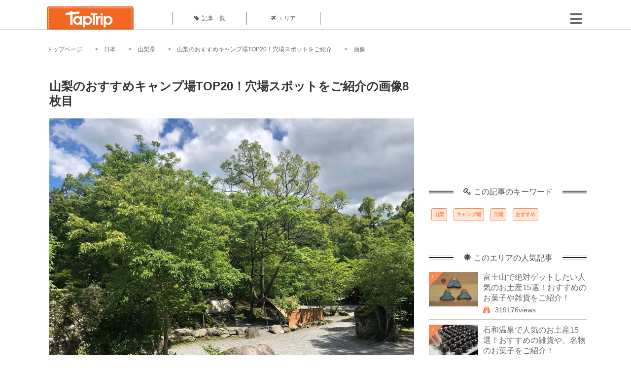

--- FILE ---
content_type: text/html; charset=UTF-8
request_url: https://taptrip.jp/img/682801/
body_size: 14008
content:
<!DOCTYPE html>
<html lang="ja">
<head>
<script async src="https://www.googletagmanager.com/gtag/js?id=G-JX40NZ1HJD"></script>
<script>
    window.dataLayer = window.dataLayer || [];
    function gtag(){dataLayer.push(arguments);}
    gtag('js', new Date());
  
    gtag('config', 'G-JX40NZ1HJD');
  </script>
<meta http-equiv="Content-Type" content="text/html; charset=UTF-8">
<meta charset="utf-8">
<meta name="viewport" content="width=device-width, initial-scale=1">
<title>
画像8枚目： 山梨のおすすめキャンプ場TOP20！穴場スポットをご紹介｜ TapTrip
</title>
<link rel="alternate" type="application/rss+xml" title="RSS" href="https://taptrip.jp/feeds/">
<link rel="prev" href="https://taptrip.jp/img/682804/"/>
<link rel="next" href="https://taptrip.jp/img/682798/"/>
<meta property="og:title" content="画像8枚目： 山梨のおすすめキャンプ場TOP20！穴場スポットをご紹介｜ TapTrip">
<meta property="og:type" content="article">
<meta property="og:url" content="https://taptrip.jp/img/682801/">
<meta property="og:image" content="https://taptrip.jp/system/App/Blog/thumbnails/000/015/057/ogthumb/2bdcba48f2dca39e1edc129c63f9b5a9.jpg">
<meta property="og:site_name" content="TapTrip">
<meta property="og:description" content="山梨県は富士五湖などの有名な湖があり、豊かな自然を活かしたたくさんのキャンプ場が点在しています。初心者や経験者がこれから山梨県でキャンプを楽しむために、おすすめの穴場キャンプ場をランキングにして20ヶ所ご紹介していきます。">
<meta property="fb:app_id" content="1622804358042380">
<meta property="og:locale" content="ja_JP">
<link rel="shortcut icon" href="//d3ogb7c2z54v1k.cloudfront.net/favicon.ico"/>
<link rel="stylesheet" href="https://maxcdn.bootstrapcdn.com/bootstrap/3.3.7/css/bootstrap.min.css">
<link rel="stylesheet" href="//d3ogb7c2z54v1k.cloudfront.net/css/bootstrap.min.css" type="text/css"/>
<link rel="stylesheet" href="//d3ogb7c2z54v1k.cloudfront.net/tcss/flexslider.css?2022-11-14" type="text/css"/>
<link href="/tcss/style.css?2022-11-1402" rel="stylesheet" type="text/css">
<link href="/tcss/article.css?2022-11-1402" rel="stylesheet" type="text/css"/>
<link rel="stylesheet" href="//d3ogb7c2z54v1k.cloudfront.net/tcss/flexslider.css?2022-11-14" type="text/css"/>
<link href="//d3ogb7c2z54v1k.cloudfront.net/tcss/common.css?2022-11-1402" rel="stylesheet" type="text/css"/>
</head>
<body id="app-layout"><noscript><meta HTTP-EQUIV="refresh" content="0;url='https://taptrip.jp/img/682801/?PageSpeed=noscript'" /><style><!--table,div,span,font,p{display:none} --></style><div style="display:block">Please click <a href="https://taptrip.jp/img/682801/?PageSpeed=noscript">here</a> if you are not redirected within a few seconds.</div></noscript>
<div id="fb-root"></div>
<div id="fb-root"></div>
<script>(function(d, s, id) {
  var js, fjs = d.getElementsByTagName(s)[0];
  if (d.getElementById(id)) return;
  js = d.createElement(s); js.id = id;
  js.src = "//connect.facebook.net/ja_JP/sdk.js#xfbml=1&version=v2.5&appId=664246130375722";
  fjs.parentNode.insertBefore(js, fjs);
}(document, 'script', 'facebook-jssdk'));</script>
<div id="wrapper">
<div id="headerWrapper">
<header>
<div id="headerInner">
<a class="logo" href="/"><img src="//d3ogb7c2z54v1k.cloudfront.net/img/header_logo.png" alt="TapTrip" width="179" height="50"></a>
<div id="nav">
<ul>
<li class="headerMenu01"><a href="https://taptrip.jp/articles/"><i class="fa fa-tag"></i>記事一覧</a></li>
<li class="headerMenu04"><a href="https://taptrip.jp/areas/"><i class="fa fa-plane"></i>エリア</a></li>
</ul>
</div>
<div class="modalMenu"><span><img src="//d3ogb7c2z54v1k.cloudfront.net/img/btn_head_menu.png"></span>
<div id="dropdownMenu" style="display: none;">
<ul class="subMenu">
<li><a href="https://taptrip.jp/user/login/"><i class="fa fa-sign-in" aria-hidden="true"></i>ログイン</a></li>
<li><a href="https://taptrip.jp/user/register/"><i class="fa fa-file-text" aria-hidden="true"></i>会員登録</a></li>
</ul>
</div>
</div>
</div>
</header>
</div>
<div id="contentsWrapper">
<nav id="pankuzu">
<nav id="pankuzu">
<ul class="inline">
<li><a href="https://taptrip.jp/">トップページ</a></li>
<li><a href="https://taptrip.jp/area/日本/">日本</a></li>
<li><a href="https://taptrip.jp/area/日本/山梨県/">山梨県</a></li>
<li><a href="https://taptrip.jp/15057/">山梨のおすすめキャンプ場TOP20！穴場スポットをご紹介</a></li>
<li>画像</li>
</ul>
</nav></nav>
<div id="contentsHead">
</div>
<div id="contentsMain">
<div id="contentsMain">
<section class="w740">
<h1 class="entryTitle">山梨のおすすめキャンプ場TOP20！穴場スポットをご紹介の画像8枚目</h1>
<div class="photoBox mt00">
<img src="https://taptrip.jp/system/App/BlogBody/photos/000/682/801/original/bdc2bf21afc0979251a2aed8ff51b14c.jpg" style="max-width:100%;" alt="山梨のおすすめキャンプ場TOP20！穴場スポットをご紹介">
<p class="source">出典：
<a href="https://www.facebook.com/164652683887563/photos/bc.Abq5DiGyNUOIG8qBdR-jsZgPHqPWselhniqQi40kk8KScgDxmcVX2cLM62nKzCJP8EEECbFK1jDrPGTU2LN62yxuntPzoR8Ei3-hyrYlhlUOB-i3vK8nuPckqCk-ayuvOe1YQB-WfT19z5-pjZ_-CU7zEl0vFl4neCQ_dXpzyBXyEA/905352403150917/?type=1&amp;opaqueCursor=[base64]&amp;theater" target="_blank" rel="nofollow">
www.facebook.com</a></p>
</div>
<p class="mt30 subTit">この画像が掲載されている記事はこちら</p>
<div class="galleryDetailsBox">
<div class="galleryDetailsBoxImg"><a href="https://taptrip.jp/15057/">
<div style="background-repeat:no-repeat;background-size:cover;background-image:url('https://taptrip.jp/system/App/Blog/thumbnails/000/015/057/thumb/2bdcba48f2dca39e1edc129c63f9b5a9.jpg');width:160px;height:90px;" alt="">
</div>
</a></div>
<div class="galleryDetailsBoxText">
<a href="https://taptrip.jp/15057/">
<h2>山梨のおすすめキャンプ場TOP20！穴場スポットをご紹介</h2>
<p>山梨県は富士五湖などの有名な湖があり、豊かな自然を活かしたたくさんのキャンプ場が点在しています。初心者や経験者がこれから山梨県でキャンプを楽しむために、おすすめの穴場キャンプ場をランキングにして20ヶ所ご紹介していきます。</p>
</a>
</div>
</div>
<p class="mt30 subTit">この記事に使われている画像</p>
<ul class="galleryThumbList">
<li><a href="https://taptrip.jp/img/682735/"><img width="100" height="100" src="https://taptrip.jp/system/App/BlogBody/photos/000/682/735/thumb/e9915884523a82e41da0cec2bbc6586d.jpg"/></a></li>
<li><a href="https://taptrip.jp/img/682758/"><img width="100" height="100" src="https://taptrip.jp/system/App/BlogBody/photos/000/682/758/thumb/37ff9e6a06c0da2871f7079589e82366.jpg"/></a></li>
<li><a href="https://taptrip.jp/img/682816/"><img width="100" height="100" src="https://taptrip.jp/system/App/BlogBody/photos/000/682/816/thumb/d6fed7226129b76dbf437862868d3442.jpg"/></a></li>
<li><a href="https://taptrip.jp/img/682813/"><img width="100" height="100" src="https://taptrip.jp/system/App/BlogBody/photos/000/682/813/thumb/7325fdd0a4fb63fbd136af91ccce4be0.jpg"/></a></li>
<li><a href="https://taptrip.jp/img/682810/"><img width="100" height="100" src="https://taptrip.jp/system/App/BlogBody/photos/000/682/810/thumb/7f4f9becb898664758caa61f131d8be0.jpg"/></a></li>
<li><a href="https://taptrip.jp/img/682807/"><img width="100" height="100" src="https://taptrip.jp/system/App/BlogBody/photos/000/682/807/thumb/c1fb2b312ed9563fca106d34272c8d8a.jpg"/></a></li>
<li><a href="https://taptrip.jp/img/682804/"><img width="100" height="100" src="https://taptrip.jp/system/App/BlogBody/photos/000/682/804/thumb/ac4cabbe4f7009c745552a24d8a32b71.jpg"/></a></li>
<li><a href="https://taptrip.jp/img/682801/"><img width="100" height="100" src="https://taptrip.jp/system/App/BlogBody/photos/000/682/801/thumb/bdc2bf21afc0979251a2aed8ff51b14c.jpg"/></a></li>
<li><a href="https://taptrip.jp/img/682798/"><img width="100" height="100" src="https://taptrip.jp/system/App/BlogBody/photos/000/682/798/thumb/2bdcba48f2dca39e1edc129c63f9b5a9.jpg"/></a></li>
<li><a href="https://taptrip.jp/img/682795/"><img width="100" height="100" src="https://taptrip.jp/system/App/BlogBody/photos/000/682/795/thumb/16d9074f91237d49f96748ea1e0b1a39.jpg"/></a></li>
<li><a href="https://taptrip.jp/img/682792/"><img width="100" height="100" src="https://taptrip.jp/system/App/BlogBody/photos/000/682/792/thumb/7bd2e96e48e98001779bf363e2ecdcf4.jpg"/></a></li>
<li><a href="https://taptrip.jp/img/682789/"><img width="100" height="100" src="https://taptrip.jp/system/App/BlogBody/photos/000/682/789/thumb/7901f02480089eba36bf42320a2a6718.jpg"/></a></li>
<li><a href="https://taptrip.jp/img/682786/"><img width="100" height="100" src="https://taptrip.jp/system/App/BlogBody/photos/000/682/786/thumb/2b19903d2f0dbf3485b1e55fdd68e006.jpg"/></a></li>
<li><a href="https://taptrip.jp/img/682783/"><img width="100" height="100" src="https://taptrip.jp/system/App/BlogBody/photos/000/682/783/thumb/7903182a0601df5d6889a1dee4a59603.jpg"/></a></li>
<li><a href="https://taptrip.jp/img/682779/"><img width="100" height="100" src="https://taptrip.jp/system/App/BlogBody/photos/000/682/779/thumb/3f1122fe6c4d095134e0d0ab668bbfd0.jpg"/></a></li>
<li><a href="https://taptrip.jp/img/682776/"><img width="100" height="100" src="https://taptrip.jp/system/App/BlogBody/photos/000/682/776/thumb/3f4a602ae54e9f9b6bde7f2a6094b103.jpg"/></a></li>
<li><a href="https://taptrip.jp/img/682773/"><img width="100" height="100" src="https://taptrip.jp/system/App/BlogBody/photos/000/682/773/thumb/320e92022a8508aff0019619f2e97d91.jpg"/></a></li>
<li><a href="https://taptrip.jp/img/682770/"><img width="100" height="100" src="https://taptrip.jp/system/App/BlogBody/photos/000/682/770/thumb/088996af11eadfcfc3be59f2897931ee.jpg"/></a></li>
<li><a href="https://taptrip.jp/img/682767/"><img width="100" height="100" src="https://taptrip.jp/system/App/BlogBody/photos/000/682/767/thumb/4b86c755954642f1ec75f90bcc92dee6.jpg"/></a></li>
<li><a href="https://taptrip.jp/img/682764/"><img width="100" height="100" src="https://taptrip.jp/system/App/BlogBody/photos/000/682/764/thumb/949f85e22a7b1fc0f9648016358017a6.jpg"/></a></li>
<li><a href="https://taptrip.jp/img/682761/"><img width="100" height="100" src="https://taptrip.jp/system/App/BlogBody/photos/000/682/761/thumb/a8929656f409e70d7fa72aa8d4959942.jpg"/></a></li>
<li><a href="https://taptrip.jp/img/682736/"><img width="100" height="100" src="https://taptrip.jp/system/App/BlogBody/photos/000/682/736/thumb/52435625cf1db2f26cb3eb5f80c4aec6.jpg"/></a></li>
</ul>
</section>
<section>
<div class="articleData">
<h2><span><i class="glyphicon glyphicon-asterisk" aria-hidden="true"></i>このエリアの人気記事</span></h2>
<ul>
<li>
<a href="https://taptrip.jp/8930/">
<div><span class="img_cover" style="background-image: url('https://taptrip.jp/system/App/Blog/thumbnails/000/008/930/thumb/6cfe1d44c3ee535a93b2d6a7c96b6834.jpeg')"></span><div class="articleDataTextBox"><h3>富士山で絶対ゲットしたい人気のお土産15選！おすすめのお菓子や雑貨をご紹介！</h3><p>日本人が古くから愛し、日本の象徴でもある山・富士山。近年世界遺産にも加えられた富士山は今も昔もその人気の衰えることを知りません。さて、そんな富士山ですが世界遺産登録以降、さまざまなお土産やグッズが次々と出ているのをご存知でしょうか？今回はそんな富士山のお土産を15選で紹介致します。</p></div></div></a>
</li>
<li>
<a href="https://taptrip.jp/14346/">
<div><span class="img_cover" style="background-image: url('https://taptrip.jp/system/App/Blog/thumbnails/000/014/346/thumb/83bfffaf904133bb55671de10968410d.jpg')"></span><div class="articleDataTextBox"><h3>石和温泉で人気のお土産15選！おすすめの雑貨や、名物のお菓子をご紹介！</h3><p>山梨県のほぼ中心に位置する石和温泉に行くなら、必ず買いたいお土産を15個ご紹介しましょう。本当は教えたくない穴場のお土産から、誰もが知る山梨を代表するお土産まで集めてみました。石和温泉に行くまえに、この記事を読んでお土産選びの参考にしましょう。</p></div></div></a>
</li>
<li>
<a href="https://taptrip.jp/13977/">
<div><span class="img_cover" style="background-image: url('https://taptrip.jp/system/App/Blog/thumbnails/000/013/977/thumb/ccfabcdc7c721bc0b71fed1f173b56f5.jpg')"></span><div class="articleDataTextBox"><h3>河口湖の人気のお土産15選お土産！味抜群、見た目も可愛い富士山の形のお菓子も！</h3><p>富士五湖の一つ、河口湖。アクセスもよく人気の観光地です。でもどんなお土産を買っていいか迷っていませんか？そこでここでは河口湖の人気のお土産を紹介しましょう！</p></div></div></a>
</li>
<li>
<a href="https://taptrip.jp/14615/">
<div><span class="img_cover" style="background-image: url('https://taptrip.jp/system/App/Blog/thumbnails/000/014/615/thumb/4774daede54cc1d06cb033c9b17184f0.jpg')"></span><div class="articleDataTextBox"><h3>シャトレーゼでおすすめの商品30選！コスパ抜群のケーキ・100種類以上のアイスなどから厳選お届け！</h3><p>シャトレーゼは日本各地や海外に多数の店舗をもつ人気食品メーカー。数あるシャトレーゼの商品の中からコスパ最強かつ400円以下のおすすめアイス・ケーキ・洋菓子・和菓子・パン・ピザを厳選して30品ご紹介します。シャトレーゼの話題の人気スイーツが大集合！おいしい、安い、量もぴったり三拍子そろった商品はどれ？</p></div></div></a>
</li>
<li>
<a href="https://taptrip.jp/6734/">
<div><span class="img_cover" style="background-image: url('https://taptrip.jp/system/App/Blog/thumbnails/000/006/734/thumb/aa97b111b6062fade7959fe10d957107.jpeg')"></span><div class="articleDataTextBox"><h3>富士登山の玄関口「富士スバルライン五合目」が楽しすぎる！にぎやかな観光スポット＆グルメまとめ</h3><p>標高3,776m、日本一の山「富士山」。山頂まで登るのは無理だけど、高所気分を味わいたい！という方には、車で行ける5合目の観光がおすすめ。山梨県側にある富士登山「吉田ルート」の出発点、富士スバルライン5合目の楽しみ方をご紹介します。
</p></div></div></a>
</li>
<li>
<a href="https://taptrip.jp/15057/">
<div><span class="img_cover" style="background-image: url('https://taptrip.jp/system/App/Blog/thumbnails/000/015/057/thumb/2bdcba48f2dca39e1edc129c63f9b5a9.jpg')"></span><div class="articleDataTextBox"><h3>山梨のおすすめキャンプ場TOP20！穴場スポットをご紹介</h3><p>山梨県は富士五湖などの有名な湖があり、豊かな自然を活かしたたくさんのキャンプ場が点在しています。初心者や経験者がこれから山梨県でキャンプを楽しむために、おすすめの穴場キャンプ場をランキングにして20ヶ所ご紹介していきます。</p></div></div></a>
</li>
<li>
<a href="https://taptrip.jp/15058/">
<div><span class="img_cover" style="background-image: url('https://taptrip.jp/system/App/Blog/thumbnails/000/015/058/thumb/d5ce93f97ccbfd688e454a9336d493cf.jpg')"></span><div class="articleDataTextBox"><h3>甲府のおすすめランチのお店TOP22！おしゃれな人気店をご紹介</h3><p>山梨県甲府市周辺の、おしゃれなランチが楽しめるお店をランキング順に22店舗ご紹介。スペシャリテコーヒーが自慢のカフェや、地元の食材を使ったランチが味わえるお店など、居心地がよくて長居したくなるようなおすすめのお店ばかりです。</p></div></div></a>
</li>
<li>
<a href="https://taptrip.jp/4800/">
<div><span class="img_cover" style="background-image: url('https://taptrip.jp/system/App/Blog/thumbnails/000/004/800/thumb/59b80f925da6ce810b0d88b61d3ce2f4.jpg')"></span><div class="articleDataTextBox"><h3>富士急ハイランド個人的ランキングベスト5発表！おすすめ絶叫アトラクション</h3><p>大絶叫間違いなしのアトラクションが多数ある富士急ハイランド。今日は「自分的ランキング」で富士急ハイランドの楽しさをご紹介したいと思います。富士山のふもとで日頃のストレスを吹き飛ばせること間違いなし！都心からも気軽に行ける絶叫マシンの宝庫、次の週末にいかがですか？</p></div></div></a>
</li>
<li>
<a href="https://taptrip.jp/3779/">
<div><span class="img_cover" style="background-image: url('https://taptrip.jp/system/App/Blog/thumbnails/000/003/779/thumb/30e418c46b9f9eef02ce941c6508e295.jpg')"></span><div class="articleDataTextBox"><h3>山梨県・富士五湖周辺にあるおすすめ有名ベーカリー 3選！富士のふもとで絶品パン♪</h3><p>山梨県の富士五湖周辺には有名なパン屋さんがいくつもあります。今回はその中から特におすすめしたい3軒をご紹介！富士山や湖を眺めながら美味しいパンを食べてみませんか？</p></div></div></a>
</li>
</ul>
<div class="clear"></div>
<div class="moreBox01"><a href="#">もっと見る</a></div>
</div>
</section>
</div>
</div>
<div id="contentsRight">
<div class="ablock">
<script async src="https://pagead2.googlesyndication.com/pagead/js/adsbygoogle.js?client=ca-pub-2662034404638094" crossorigin="anonymous"></script>
<ins class="adsbygoogle" style="display:block" data-ad-client="ca-pub-2662034404638094" data-ad-slot="8729214325" data-ad-format="auto" data-full-width-responsive="true"></ins>
<script>
     (adsbygoogle = window.adsbygoogle || []).push({});
</script>
</div>
<div class="relatedKeyword mb40">
<div class="relatedKeywordTitle">
<span><i class="fa fa-key" aria-hidden="true"></i>この記事のキーワード</span>
</div>
<ul class="tag">
<li><a href="https://taptrip.jp/keyword/山梨/">山梨</a></li>
<li><a href="https://taptrip.jp/keyword/キャンプ場/">キャンプ場</a></li>
<li><a href="https://taptrip.jp/keyword/穴場/">穴場</a></li>
<li><a href="https://taptrip.jp/keyword/おすすめ/">おすすめ</a></li>
</ul>
</div>
<div class="rankingDataWrapper mb40">
<div class="rankingDataTitle">
<span><i class="glyphicon glyphicon-asterisk" aria-hidden="true"></i>このエリアの人気記事</span>
</div>
<article class="ranking ">
<div class="rankingData linkedTile">
<div class="rankingImgBox point-triangle point-triangle-lt"><img src="//d3ogb7c2z54v1k.cloudfront.net/system/App/Blog/thumbnails/000/008/930/mini/6cfe1d44c3ee535a93b2d6a7c96b6834.jpeg" width="100" height="70" style="object-fit: cover;" alt=""><span>1</span></div>
<div class="rankingTextBox">
<p><a href="https://taptrip.jp/8930/">富士山で絶対ゲットしたい人気のお土産15選！おすすめのお菓子や雑貨をご紹介！</a></p>
<span class="views"><i class="fa fa-binoculars" aria-hidden="true"></i>319176views</span>
</div>
</div>
</article>
<article class="ranking ">
<div class="rankingData linkedTile">
<div class="rankingImgBox point-triangle point-triangle-lt"><img src="//d3ogb7c2z54v1k.cloudfront.net/system/App/Blog/thumbnails/000/014/346/mini/83bfffaf904133bb55671de10968410d.jpg" width="100" height="70" style="object-fit: cover;" alt=""><span>2</span></div>
<div class="rankingTextBox">
<p><a href="https://taptrip.jp/14346/">石和温泉で人気のお土産15選！おすすめの雑貨や、名物のお菓子をご紹介！</a></p>
<span class="views"><i class="fa fa-binoculars" aria-hidden="true"></i>136306views</span>
</div>
</div>
</article>
<article class="ranking ">
<div class="rankingData linkedTile">
<div class="rankingImgBox point-triangle point-triangle-lt"><img src="//d3ogb7c2z54v1k.cloudfront.net/system/App/Blog/thumbnails/000/013/977/mini/ccfabcdc7c721bc0b71fed1f173b56f5.jpg" width="100" height="70" style="object-fit: cover;" alt=""><span>3</span></div>
<div class="rankingTextBox">
<p><a href="https://taptrip.jp/13977/">河口湖の人気のお土産15選お土産！味抜群、見た目も可愛い富士山の形のお菓子も！</a></p>
<span class="views"><i class="fa fa-binoculars" aria-hidden="true"></i>104227views</span>
</div>
</div>
</article>
<article class="ranking ">
<div class="rankingData linkedTile">
<div class="rankingImgBox point-triangle point-triangle-lt"><img src="//d3ogb7c2z54v1k.cloudfront.net/system/App/Blog/thumbnails/000/014/615/mini/4774daede54cc1d06cb033c9b17184f0.jpg" width="100" height="70" style="object-fit: cover;" alt=""><span>4</span></div>
<div class="rankingTextBox">
<p><a href="https://taptrip.jp/14615/">シャトレーゼでおすすめの商品30選！コスパ抜群のケーキ・100種類以上のアイスなどから厳選お届け！</a></p>
<span class="views"><i class="fa fa-binoculars" aria-hidden="true"></i>65922views</span>
</div>
</div>
</article>
<article class="ranking ">
<div class="rankingData linkedTile">
<div class="rankingImgBox point-triangle point-triangle-lt"><img src="//d3ogb7c2z54v1k.cloudfront.net/system/App/Blog/thumbnails/000/006/734/mini/aa97b111b6062fade7959fe10d957107.jpeg" width="100" height="70" style="object-fit: cover;" alt=""><span>5</span></div>
<div class="rankingTextBox">
<p><a href="https://taptrip.jp/6734/">富士登山の玄関口「富士スバルライン五合目」が楽しすぎる！にぎやかな観光スポット＆グルメまとめ</a></p>
<span class="views"><i class="fa fa-binoculars" aria-hidden="true"></i>57886views</span>
</div>
</div>
</article>
<article class="ranking ">
<div class="rankingData linkedTile">
<div class="rankingImgBox point-triangle point-triangle-lt"><img src="//d3ogb7c2z54v1k.cloudfront.net/system/App/Blog/thumbnails/000/015/057/mini/2bdcba48f2dca39e1edc129c63f9b5a9.jpg" width="100" height="70" style="object-fit: cover;" alt=""><span>6</span></div>
<div class="rankingTextBox">
<p><a href="https://taptrip.jp/15057/">山梨のおすすめキャンプ場TOP20！穴場スポットをご紹介</a></p>
<span class="views"><i class="fa fa-binoculars" aria-hidden="true"></i>50460views</span>
</div>
</div>
</article>
<article class="ranking ">
<div class="rankingData linkedTile">
<div class="rankingImgBox point-triangle point-triangle-lt"><img src="//d3ogb7c2z54v1k.cloudfront.net/system/App/Blog/thumbnails/000/015/058/mini/d5ce93f97ccbfd688e454a9336d493cf.jpg" width="100" height="70" style="object-fit: cover;" alt=""><span>7</span></div>
<div class="rankingTextBox">
<p><a href="https://taptrip.jp/15058/">甲府のおすすめランチのお店TOP22！おしゃれな人気店をご紹介</a></p>
<span class="views"><i class="fa fa-binoculars" aria-hidden="true"></i>48255views</span>
</div>
</div>
</article>
<article class="ranking ">
<div class="rankingData linkedTile">
<div class="rankingImgBox point-triangle point-triangle-lt"><img src="//d3ogb7c2z54v1k.cloudfront.net/system/App/Blog/thumbnails/000/004/800/mini/59b80f925da6ce810b0d88b61d3ce2f4.jpg" width="100" height="70" style="object-fit: cover;" alt=""><span>8</span></div>
<div class="rankingTextBox">
<p><a href="https://taptrip.jp/4800/">富士急ハイランド個人的ランキングベスト5発表！おすすめ絶叫アトラクション</a></p>
<span class="views"><i class="fa fa-binoculars" aria-hidden="true"></i>39210views</span>
</div>
</div>
</article>
<article class="ranking ">
<div class="rankingData linkedTile">
<div class="rankingImgBox point-triangle point-triangle-lt"><img src="//d3ogb7c2z54v1k.cloudfront.net/system/App/Blog/thumbnails/000/003/779/mini/30e418c46b9f9eef02ce941c6508e295.jpg" width="100" height="70" style="object-fit: cover;" alt=""><span>9</span></div>
<div class="rankingTextBox">
<p><a href="https://taptrip.jp/3779/">山梨県・富士五湖周辺にあるおすすめ有名ベーカリー 3選！富士のふもとで絶品パン♪</a></p>
<span class="views"><i class="fa fa-binoculars" aria-hidden="true"></i>31037views</span>
</div>
</div>
</article>
<article class="ranking ">
<div class="rankingData linkedTile">
<div class="rankingImgBox point-triangle point-triangle-lt"><img src="//d3ogb7c2z54v1k.cloudfront.net/system/App/Blog/thumbnails/000/002/159/mini/ce5faa117b2c73091ad23aed97582db3.png" width="100" height="70" style="object-fit: cover;" alt=""><span>10</span></div>
<div class="rankingTextBox">
<p><a href="https://taptrip.jp/2159/">「星のや富士」オープン！贅沢キャンプ「グランピング」でラグジュアリーに自然を満喫！</a></p>
<span class="views"><i class="fa fa-binoculars" aria-hidden="true"></i>29109views</span>
</div>
</div>
</article>
<article class="ranking ">
<div class="rankingData linkedTile">
<div class="rankingImgBox point-triangle point-triangle-lt"><img src="//d3ogb7c2z54v1k.cloudfront.net/system/App/Blog/thumbnails/000/006/340/mini/80cca092ae8eb414ef9d9380e03a1b2d.jpeg" width="100" height="70" style="object-fit: cover;" alt=""><span>11</span></div>
<div class="rankingTextBox">
<p><a href="https://taptrip.jp/6340/">富士急ハイランドでランチが食べられるカフェレストラン３店！ピザにモスバーガー、不二家も！</a></p>
<span class="views"><i class="fa fa-binoculars" aria-hidden="true"></i>24552views</span>
</div>
</div>
</article>
<article class="ranking ">
<div class="rankingData linkedTile">
<div class="rankingImgBox point-triangle point-triangle-lt"><img src="//d3ogb7c2z54v1k.cloudfront.net/system/App/Blog/thumbnails/000/013/957/mini/93c4f2cd3e1f8255de2516e4f669625f.jpg" width="100" height="70" style="object-fit: cover;" alt=""><span>12</span></div>
<div class="rankingTextBox">
<p><a href="https://taptrip.jp/13957/">下部温泉のおすすめ人気の観光スポット14選！富士山の西側のひっそりとした温泉街！</a></p>
<span class="views"><i class="fa fa-binoculars" aria-hidden="true"></i>23723views</span>
</div>
</div>
</article>
<article class="ranking ">
<div class="rankingData linkedTile">
<div class="rankingImgBox point-triangle point-triangle-lt"><img src="//d3ogb7c2z54v1k.cloudfront.net/system/App/Blog/thumbnails/000/007/270/mini/10f412957cbb805db2cc0ed416714ec1.jpeg" width="100" height="70" style="object-fit: cover;" alt=""><span>13</span></div>
<div class="rankingTextBox">
<p><a href="https://taptrip.jp/7270/">【山梨】薬石の湯 瑰泉は何が凄い？凄いことだらけの日帰り温泉！</a></p>
<span class="views"><i class="fa fa-binoculars" aria-hidden="true"></i>23622views</span>
</div>
</div>
</article>
<article class="ranking ">
<div class="rankingData linkedTile">
<div class="rankingImgBox point-triangle point-triangle-lt"><img src="//d3ogb7c2z54v1k.cloudfront.net/system/App/Blog/thumbnails/000/006/706/mini/a1bfd13266fe8a75dfbb05ea2a7212fc.jpeg" width="100" height="70" style="object-fit: cover;" alt=""><span>14</span></div>
<div class="rankingTextBox">
<p><a href="https://taptrip.jp/6706/">山梨の超人気「ほったらかし温泉」で絶景露天風呂！夜景と朝日、卵かけごはんが最高！</a></p>
<span class="views"><i class="fa fa-binoculars" aria-hidden="true"></i>22093views</span>
</div>
</div>
</article>
<article class="ranking ">
<div class="rankingData linkedTile">
<div class="rankingImgBox point-triangle point-triangle-lt"><img src="//d3ogb7c2z54v1k.cloudfront.net/system/App/Blog/thumbnails/000/004/160/mini/77627cf7d2ec079d7d21b2657834e64d.jpg" width="100" height="70" style="object-fit: cover;" alt=""><span>15</span></div>
<div class="rankingTextBox">
<p><a href="https://taptrip.jp/4160/">甲府鳥もつ煮のおすすめ店特集！山梨のB級グルメにトライ</a></p>
<span class="views"><i class="fa fa-binoculars" aria-hidden="true"></i>19769views</span>
</div>
</div>
</article>
<article class="ranking ">
<div class="rankingData linkedTile">
<div class="rankingImgBox point-triangle point-triangle-lt"><img src="//d3ogb7c2z54v1k.cloudfront.net/system/App/Blog/thumbnails/000/015/015/mini/cb0e61d66ec7d853a101d14517be69ad.jpg" width="100" height="70" style="object-fit: cover;" alt=""><span>16</span></div>
<div class="rankingTextBox">
<p><a href="https://taptrip.jp/15015/">山梨で食べれる絶品桃パフェTOP10！桃好き必見</a></p>
<span class="views"><i class="fa fa-binoculars" aria-hidden="true"></i>19615views</span>
</div>
</div>
</article>
<article class="ranking ">
<div class="rankingData linkedTile">
<div class="rankingImgBox point-triangle point-triangle-lt"><img src="//d3ogb7c2z54v1k.cloudfront.net/system/App/Blog/thumbnails/000/014/628/mini/d1f089badba56d9f4aad7916a3cc93f2.jpg" width="100" height="70" style="object-fit: cover;" alt=""><span>17</span></div>
<div class="rankingTextBox">
<p><a href="https://taptrip.jp/14628/">山梨名物12選！食事から甘味までおすすめの美味しい名物をご紹介！</a></p>
<span class="views"><i class="fa fa-binoculars" aria-hidden="true"></i>18427views</span>
</div>
</div>
</article>
<article class="ranking ">
<div class="rankingData linkedTile">
<div class="rankingImgBox point-triangle point-triangle-lt"><img src="//d3ogb7c2z54v1k.cloudfront.net/system/App/Blog/thumbnails/000/007/609/mini/8a5cb1a8e5456026bc71010233677369.jpeg" width="100" height="70" style="object-fit: cover;" alt=""><span>18</span></div>
<div class="rankingTextBox">
<p><a href="https://taptrip.jp/7609/">山梨県西山温泉 湯島の湯はひっそりとした山間に佇むコテージのある日帰り温泉</a></p>
<span class="views"><i class="fa fa-binoculars" aria-hidden="true"></i>15344views</span>
</div>
</div>
</article>
<article class="ranking ">
<div class="rankingData linkedTile">
<div class="rankingImgBox point-triangle point-triangle-lt"><img src="//d3ogb7c2z54v1k.cloudfront.net/system/App/Blog/thumbnails/000/003/829/mini/e23d914955d84a9c9d33c71bd89067be.jpg" width="100" height="70" style="object-fit: cover;" alt=""><span>19</span></div>
<div class="rankingTextBox">
<p><a href="https://taptrip.jp/3829/">山梨の見学できる人気ワイナリー３選！甲州ワインの試飲もできる！</a></p>
<span class="views"><i class="fa fa-binoculars" aria-hidden="true"></i>14597views</span>
</div>
</div>
</article>
<article class="ranking last">
<div class="rankingData linkedTile">
<div class="rankingImgBox point-triangle point-triangle-lt"><img src="//d3ogb7c2z54v1k.cloudfront.net/system/App/Blog/thumbnails/000/003/626/mini/9a3b59d9c204ffbbb4398540f2edc2a4.jpg" width="100" height="70" style="object-fit: cover;" alt=""><span>20</span></div>
<div class="rankingTextBox">
<p><a href="https://taptrip.jp/3626/">山梨を訪れたら絶対行きたい！山梨県甲府市のおすすめ穴場観光スポット３選</a></p>
<span class="views"><i class="fa fa-binoculars" aria-hidden="true"></i>14165views</span>
</div>
</div>
</article>
</div>
<div class="rankingDataWrapper mb40">
<div class="rankingDataTitle">
<span><i class="glyphicon glyphicon-flash" aria-hidden="true"></i>今週の人気記事</span>
</div>
</div>
<div class="ablock">
</div>
<div class="newEntryDataWrapper mb40">
<div class="newEntryDataTitle">
<span><i class="fa fa-check-circle" aria-hidden="true"></i>新着記事</span>
</div>
<article class="newEntry">
<div class="newEntryData linkedTile">
<div class="newEntryImgBox"><a href="https://taptrip.jp/9104/"><img src="//d3ogb7c2z54v1k.cloudfront.net/system/App/Blog/thumbnails/000/009/104/mini/f7e5dfa912a91d5630a4234e2c3db780.jpeg" width="100" height="70" style="object-fit: cover;" alt=""></a></div>
<div class="newEntryTextBox">
<p><a href="https://taptrip.jp/9104/">【作成中】淡路島観光</a></p>
</div>
</div>
</article>
<article class="newEntry">
<div class="newEntryData linkedTile">
<div class="newEntryImgBox"><a href="https://taptrip.jp/15688/"><img src="//d3ogb7c2z54v1k.cloudfront.net/system/App/Blog/thumbnails/000/015/688/mini/983439bb6d01be6516507254826d4bc8.jpg" width="100" height="70" style="object-fit: cover;" alt=""></a></div>
<div class="newEntryTextBox">
<p><a href="https://taptrip.jp/15688/">天橋立の美味しいランチ9選！一度は訪れたいお店まとめ</a></p>
</div>
</div>
</article>
<article class="newEntry">
<div class="newEntryData linkedTile">
<div class="newEntryImgBox"><a href="https://taptrip.jp/15160/"><img src="//d3ogb7c2z54v1k.cloudfront.net/system/App/Blog/thumbnails/000/015/160/mini/75ee35def3b9c19f82d72d763c00e85d.jpg" width="100" height="70" style="object-fit: cover;" alt=""></a></div>
<div class="newEntryTextBox">
<p><a href="https://taptrip.jp/15160/">福井で海鮮＆カニ食べ放題・バイキングのお店おすすめの15選！食べ過ぎ注意</a></p>
</div>
</div>
</article>
<article class="newEntry">
<div class="newEntryData linkedTile">
<div class="newEntryImgBox"><a href="https://taptrip.jp/15981/"><img src="//d3ogb7c2z54v1k.cloudfront.net/system/App/Blog/thumbnails/000/015/981/mini/3ef7cfc2e7c065f2a342fe8a31552d14.jpg" width="100" height="70" style="object-fit: cover;" alt=""></a></div>
<div class="newEntryTextBox">
<p><a href="https://taptrip.jp/15981/">朝茹で花咲ガニに感動！根室かさい商店</a></p>
</div>
</div>
</article>
<article class="newEntry">
<div class="newEntryData linkedTile">
<div class="newEntryImgBox"><a href="https://taptrip.jp/15980/"><img src="//d3ogb7c2z54v1k.cloudfront.net/system/App/Blog/thumbnails/000/015/980/mini/886d8eb979e950a08d39490339f91d0d.jpg" width="100" height="70" style="object-fit: cover;" alt=""></a></div>
<div class="newEntryTextBox">
<p><a href="https://taptrip.jp/15980/">北海道夕張郡由仁町でわんことおすすめアイスクリーム！！</a></p>
</div>
</div>
</article>
<article class="newEntry">
<div class="newEntryData linkedTile">
<div class="newEntryImgBox"><a href="https://taptrip.jp/15979/"><img src="//d3ogb7c2z54v1k.cloudfront.net/system/App/Blog/thumbnails/000/015/979/mini/d3c6d99abc9f41973f6e88fa5e34f212.jpg" width="100" height="70" style="object-fit: cover;" alt=""></a></div>
<div class="newEntryTextBox">
<p><a href="https://taptrip.jp/15979/">本州最北端！マグロ一本釣りの町、大間をわんこと巡る！</a></p>
</div>
</div>
</article>
<article class="newEntry">
<div class="newEntryData linkedTile">
<div class="newEntryImgBox"><a href="https://taptrip.jp/15320/"><img src="//d3ogb7c2z54v1k.cloudfront.net/system/App/Blog/thumbnails/000/015/320/mini/af2bdeabc9ca9b2394687dfbd435d40f.jpg" width="100" height="70" style="object-fit: cover;" alt=""></a></div>
<div class="newEntryTextBox">
<p><a href="https://taptrip.jp/15320/">新宿二丁目でおすすめの観光バーTOP20！一度は訪れてみたいゲイバーなどご紹介</a></p>
</div>
</div>
</article>
<article class="newEntry">
<div class="newEntryData linkedTile">
<div class="newEntryImgBox"><a href="https://taptrip.jp/15966/"><img src="//d3ogb7c2z54v1k.cloudfront.net/system/App/Blog/thumbnails/000/015/966/mini/7643560c889ec3c40d3899165005dadd.jpg" width="100" height="70" style="object-fit: cover;" alt=""></a></div>
<div class="newEntryTextBox">
<p><a href="https://taptrip.jp/15966/">清田の大クス</a></p>
</div>
</div>
</article>
<article class="newEntry">
<div class="newEntryData linkedTile">
<div class="newEntryImgBox"><a href="https://taptrip.jp/15965/"><img src="//d3ogb7c2z54v1k.cloudfront.net/system/App/Blog/thumbnails/000/015/965/mini/22094302ff6a5d96f450c7475b9416e6.jpg" width="100" height="70" style="object-fit: cover;" alt=""></a></div>
<div class="newEntryTextBox">
<p><a href="https://taptrip.jp/15965/">100 hour yoga ttc in rishikesh</a></p>
</div>
</div>
</article>
<article class="newEntry">
<div class="newEntryData linkedTile">
<div class="newEntryImgBox"><a href="https://taptrip.jp/15963/"><img src="//d3ogb7c2z54v1k.cloudfront.net/system/App/Blog/thumbnails/000/015/963/mini/62e030417e78ec2f94104c435aec96bb.png" width="100" height="70" style="object-fit: cover;" alt=""></a></div>
<div class="newEntryTextBox">
<p><a href="https://taptrip.jp/15963/">Best Places to Visit in Dharamshala</a></p>
</div>
</div>
</article>
<article class="newEntry">
<div class="newEntryData linkedTile">
<div class="newEntryImgBox"><a href="https://taptrip.jp/9693/"><img src="//d3ogb7c2z54v1k.cloudfront.net/system/App/Blog/thumbnails/000/009/693/mini/d414830f366a24bff5592391d02b3605.jpg" width="100" height="70" style="object-fit: cover;" alt=""></a></div>
<div class="newEntryTextBox">
<p><a href="https://taptrip.jp/9693/">紅葉が美しくて有名な京都の哲学の道ってどんなところ？</a></p>
</div>
</div>
</article>
<article class="newEntry">
<div class="newEntryData linkedTile">
<div class="newEntryImgBox"><a href="https://taptrip.jp/15962/"><img src="//d3ogb7c2z54v1k.cloudfront.net/system/App/Blog/thumbnails/000/015/962/mini/1d1efb0408c3894057562638b9af2aed.png" width="100" height="70" style="object-fit: cover;" alt=""></a></div>
<div class="newEntryTextBox">
<p><a href="https://taptrip.jp/15962/">日本に近いおすすめの海外カジノ５選</a></p>
</div>
</div>
</article>
<article class="newEntry">
<div class="newEntryData linkedTile">
<div class="newEntryImgBox"><a href="https://taptrip.jp/15958/"><img src="//d3ogb7c2z54v1k.cloudfront.net/system/App/Blog/thumbnails/000/015/958/mini/c451b5bee03f3a9e5f4932f4808d925d.jpg" width="100" height="70" style="object-fit: cover;" alt=""></a></div>
<div class="newEntryTextBox">
<p><a href="https://taptrip.jp/15958/">Standard Hot Air Balloon Ride</a></p>
</div>
</div>
</article>
<article class="newEntry">
<div class="newEntryData linkedTile">
<div class="newEntryImgBox"><a href="https://taptrip.jp/15938/"><img src="//d3ogb7c2z54v1k.cloudfront.net/system/App/Blog/thumbnails/000/015/938/mini/abc5f68ff65d24294647be4e37c9fa88.jpg" width="100" height="70" style="object-fit: cover;" alt=""></a></div>
<div class="newEntryTextBox">
<p><a href="https://taptrip.jp/15938/">最強ホテル系カードがついに出揃った！【待望の&ldquo;Hiltonアメックスカード&rdquo;新登場！】今までホテル系最強だったSPGとの違いはなに？メリット・デメリット徹底比較してみました！</a></p>
</div>
</div>
</article>
<article class="newEntry">
<div class="newEntryData linkedTile">
<div class="newEntryImgBox"><a href="https://taptrip.jp/15551/"><img src="//d3ogb7c2z54v1k.cloudfront.net/system/App/Blog/thumbnails/000/015/551/mini/42caea41bfe4544150dbc232ed21c6db.jpg" width="100" height="70" style="object-fit: cover;" alt=""></a></div>
<div class="newEntryTextBox">
<p><a href="https://taptrip.jp/15551/">新松戸の人気ラーメン屋10選！安くて美味しいお店をご紹介</a></p>
</div>
</div>
</article>
</div>
<div id="floatsidebar" class="js_fixedcontent">
<div style="padding-top: 90px;">
<div class="ablock">
<script async src='https://www.googletagservices.com/tag/js/gpt.js'></script>
<script>
  var googletag = googletag || {};
  googletag.cmd = googletag.cmd || [];
</script>
<script>
  googletag.cmd.push(function() {
    googletag.defineSlot('/208110943/taptrip_pc_side', [[300, 600], [300, 250], [336, 280]], 'div-gpt-ad-1511436141030-0').addService(googletag.pubads());
    googletag.pubads().enableSingleRequest();
    googletag.enableServices();
  });
</script>
<div id='div-gpt-ad-1511436141030-0'>
<script>
googletag.cmd.push(function() { googletag.display('div-gpt-ad-1511436141030-0'); });
</script>
</div>
</div></div>
</div>
</div>
<div class="clear"></div>
</div>
<div class="ablock">
<div style=" margin: 0px auto; width: 1100px;">
<script>
!function(f,b,e,v,n,t,s)
{if(f.fbq)return;n=f.fbq=function(){n.callMethod?
n.callMethod.apply(n,arguments):n.queue.push(arguments)};
if(!f._fbq)f._fbq=n;n.push=n;n.loaded=!0;n.version='2.0';
n.queue=[];t=b.createElement(e);t.async=!0;
t.src=v;s=b.getElementsByTagName(e)[0];
s.parentNode.insertBefore(t,s)}(window, document,'script',
'https://connect.facebook.net/en_US/fbevents.js');
fbq('init', '260240885729144');
fbq('track', 'PageView');
</script>
<noscript><img height="1" width="1" style="display:none" src="https://www.facebook.com/tr?id=260240885729144&ev=PageView&noscript=1"/></noscript>
</div>
<div id="footerWrapper">
<footer>
<div class="footer_list list1">
<img src="//d3ogb7c2z54v1k.cloudfront.net/img/footer_top.png"><br>
<p><a href="/"><img src="//d3ogb7c2z54v1k.cloudfront.net/img/footer_logo.png" alt="TapTrip"></a></p>
<ul>
<li><a href="https://www.facebook.com/taptrip.jp/"><img src="//d3ogb7c2z54v1k.cloudfront.net/img/ico_facebook.png" alt=""></a></li>
<li><a href="https://twitter.com/TapTrip_jp"><img src="//d3ogb7c2z54v1k.cloudfront.net/img/ico_twitter.png" alt=""></a></li>
<li><a href="https://www.instagram.com/taptrip.jp/"><img src="//d3ogb7c2z54v1k.cloudfront.net/img/ico_instagram.png" alt=""></a></li>
</ul>
</div>
<div class="footer_list list2">
<img src="//d3ogb7c2z54v1k.cloudfront.net/img/footer_area.png"><br>
<ul>
<li><a href="https://taptrip.jp/area/日本/">日本</a></li>
<li><a href="https://taptrip.jp/area/アジア/">アジア</a></li>
<li><a href="https://taptrip.jp/area/ヨーロッパ/">ヨーロッパ</a></li>
<li><a href="https://taptrip.jp/area/オセアニア/">オセアニア</a></li>
<li><a href="https://taptrip.jp/area/北米/">北米</a></li>
<li><a href="https://taptrip.jp/area/中東/">中東</a></li>
<li><a href="https://taptrip.jp/area/中南米/">中南米</a></li>
<li><a href="https://taptrip.jp/area/アフリカ/">アフリカ</a></li>
<li><a href="https://taptrip.jp/area/まとめ/">まとめ</a></li>
<li><a href="https://taptrip.jp/area/特集/">特集</a></li>
</ul>
</div>
<div class="footer_list list3">
<img src="//d3ogb7c2z54v1k.cloudfront.net/img/footer_category.png"><br>
<ul>
<li><a href="https://taptrip.jp/category/01/">アクティビティ</a></li>
<li><a href="https://taptrip.jp/category/02/">ナイトライフ</a></li>
<li><a href="https://taptrip.jp/category/03/">観光名所</a></li>
<li><a href="https://taptrip.jp/category/04/">ホテル</a></li>
</ul>
<ul>
<li><a href="https://taptrip.jp/category/05/">ショッピング</a></li>
<li><a href="https://taptrip.jp/category/06/">レストラン・カフェ</a></li>
<li><a href="https://taptrip.jp/category/07/">TIPS</a></li>
<li><a href="https://taptrip.jp/category/08/">その他</a></li>
</ul>
</div>
<div class="footer_list list4">
<img src="//d3ogb7c2z54v1k.cloudfront.net/img/footer_about.png"><br>
<ul>
<li><a href="https://taptrip.jp/">TapTripトップ</a></li>
<li><a href="https://taptrip.jp/keyword/">キーワード一覧</a></li>
<li><a href="https://taptrip.jp/articles/">記事一覧</a></li>
<li><a href="https://taptrip.jp/writerslist/">ライター一覧</a></li>
<li><a href="https://taptrip.jp/contact/">お問い合わせ</a></li>
</ul>
<ul>
<li><a href="https://taptrip.jp/about/">TapTripとは？</a></li>
<li><a href="https://taptrip.jp/term/">利用規約</a></li>
<li><a href="https://taptrip.jp/policy/">プライバシーポリシー</a></li>
<li><a href="https://taptrip.jp/company/">運営者</a></li>
</ul>
</div>
<div class="clear"></div>
</footer>
</div>
<script>
    var vc_pid = "885234634";
</script><script src="//aml.valuecommerce.com/vcdal.js" async></script>
<script>
  window._taboola = window._taboola || [];
  _taboola.push({flush: true});
</script>
<script src="//d3ogb7c2z54v1k.cloudfront.net/common/js/jquery.min.js"></script>
<script src="//d3ogb7c2z54v1k.cloudfront.net/common/js/jquery-ui.min.js"></script>
<script src="//d3ogb7c2z54v1k.cloudfront.net/common/js/bootstrap.min.js"></script>
<script src="//d3ogb7c2z54v1k.cloudfront.net/common/js/flexslider.min.js"></script>
<script src="//d3ogb7c2z54v1k.cloudfront.net/common/js/jquery.flexslider-min.js"></script>
<script src="//d3ogb7c2z54v1k.cloudfront.net/common/js/jquery.lazyload.js"></script>
<script async src="//www.instagram.com/embed.js"></script>
<script>
$(function(){
       
$(".hotelGalleryBoxThumb a").click(function(){
$(".hotelGalleryBoxImg img").before("<img src='"+$(this).attr("href")+"' alt=''>");
$(".hotelGalleryBoxImg img:last").fadeOut("fast",function(){
$(this).remove()
});
return false;
})
})
</script>
<script>
$(function(){
$('div.topmenu').show();
$("#headerLineNav .conf").hover(function(){
$("div",this).show();
$("span",this).addClass("bgYellow");
},
function(){
$("div",this).hide();
$("span",this).removeClass("bgYellow");

});

  //$('div.topmenu').show();
  $('#menu_bar_1 , #menu_bar_2').click(function(){
    if($('#menu_link').css('display') == 'block'){
      $('#manu_bar_2_text').html("[開く]");
      $('div.topmenu #menu_bar_1 span').css("color", "#615C69");
      $('div.topmenu ui li').css("color", "#615C69");
      $('div.topmenu ul li a').css("color", "#615C69");
      $('div.topmenu ul').removeClass("changed");
      $('div.topmenu ul').css("max-height", "55px");
    }else{
      $('#manu_bar_2_text').html("[閉じる]");
      $('div.topmenu #menu_bar_1 span').css("color", "#000000");
      $('div.topmenu ui li').css("color", "#000000");
      $('div.topmenu ul li a').css("color", "#000000");
      $('div.topmenu ul').toggleClass("changed");
      $('div.topmenu ul').css("max-height", "none");
    }
    $('#menu_link').slideToggle(100);
  });

  $('div.topmenu a[href^=#]').click(function(){

    var speed = 100;
    var href= $(this).attr("href");
    var target = $(href == "#" || href == "" ? 'html' : href);
    var position = target.offset().top;
    $("html, body").animate({scrollTop:position}, speed, "swing");
    return false;
  });

});
</script>
<script>

$('#slider01').flexslider({
animation: "slide",
animationLoop:false,slideshow:false,
});
$('#slider02').flexslider({
animation: "slide",
slideshow:false,
});

</script>
<script>
$(function(){
$('.linkedTile').click(
function() {
window.location=$(this).find("a").attr("href");
return false;
}
);
});

</script>
<script>

$("#serchFormBoxWrap").hide();
$("#dropdownMenu").hide();

$("#headerInner .search").click(function () {
$("#serchFormBoxWrap").slideDown(300);
$("#headerInner .search img").addClass("hover");
$("#dropdownMenu").slideUp(300);
$("#headerInner .modalMenu img").removeClass("hover");
});
$("#serchFormBoxWrap").mouseleave(function () {
$("#serchFormBoxWrap").slideUp(300);
$("#headerInner .search img").removeClass("hover");
});

$("#headerInner .modalMenu").click(function () {
$("#dropdownMenu").slideDown(300);
$("#headerInner .modalMenu img").addClass("hover");
$("#serchFormBoxWrap").slideUp(300);
$("#headerInner .search img").removeClass("hover");
});
$("#dropdownMenu").mouseleave(function () {
$("#dropdownMenu").slideUp(300);$("#headerInner .modalMenu img").removeClass("hover");
});

</script>
<script>
$(function(){
     $('a img').hover(function(){
        $(this).attr('src', $(this).attr('src').replace('_off', '_ov'));
          }, function(){
             if (!$(this).hasClass('currentPage')) {
             $(this).attr('src', $(this).attr('src').replace('_ov', '_off'));
        }
   });
});
</script>
<script>

 (function(window, $) {
    'use strict';
    $(function() {
      // スクロール位置と連動させない場合は不要(scrollspy用)
      $(document.body).scrollspy({ target: '#floatsidebar' });

      // スクロール位置と連動させない場合は不要(scrollspy用)
      $(window).on('load', function() { $(document.body).scrollspy('refresh') });

      // 固定サイドバーのスクロール追従開始＆終了位置の設定(affix用)
      setTimeout(function() {
        $("#floatsidebar").css({width:$("#contentsRight").width()});

$("#contentsMain").css({"min-height":$("#floatsidebar").height()+$("#contentsRight").height()});

        $('#floatsidebar').affix({
          offset: {
            top: function() {
              return (this.top = $("#contentsHead").outerHeight(true)+$("#contentsRight").outerHeight(true));
            },
            bottom: function() {
              return (

                this.bottom = $('#footerWrapper').outerHeight(true)+60);
            }
          }
          
        })


      }, 100);
    });
  })(window, jQuery);
$(function(){
$("img.lazy").lazyload({
  threshold : 50 ,
  effect: "fadeIn",
  failure_limit: 2 ,

});
});

  var v = "";

  v = '<link href="//fonts.googleapis.com/css?family=Homemade+Apple" rel="stylesheet" type="text/css">';
  $("head link:last").after(v);

  v = '<link href="//cdnjs.cloudflare.com/ajax/libs/font-awesome/4.7.0/css/font-awesome.min.css" rel="stylesheet" type="text/css">';
  $("head link:last").after(v);

  v = '<link href="//fonts.googleapis.com/css?family=Lato:100,300,400,700" rel="stylesheet" type="text/css">';
  $("head link:last").after(v);

//  v = '<link href="//d3ogb7c2z54v1k.cloudfront.net/tcss/flexslider.css" rel="stylesheet" type="text/css">';
//  $("head link:last").after(v);

  v = '<link href="//fonts.googleapis.com/css?family=Lato:100,300,400,700" rel="stylesheet" type="text/css">';
  $("head link:last").after(v);

//  v = '<link href="//d3ogb7c2z54v1k.cloudfront.net/css/tapp.css" rel="stylesheet" type="text/css">';
//  $("head link:last").after(v);

  v = '<link href="//d3ogb7c2z54v1k.cloudfront.net/tcss/common.css" rel="stylesheet" type="text/css">';
  $("head link:last").after(v);

</script>
<script>
  $('#instagram-embed-0').load(function(){
    var $iframe = $('#instagram-embed-0');
    var ifrmDoc = $iframe[0].contentWindow.document;
    $('html,body',ifrmDoc).css('overflow','').css('height','100%');
  });

  $(function(){
    $('.ig_load').each(function(i, el){
      $.get("/ig/", {"url":$(el).attr('src')}, function(data) {
        $(el).html(data);
        $(el).show();
      });
    });
  });
</script>
<script>

  (function(i,s,o,g,r,a,m){i['GoogleAnalyticsObject']=r;i[r]=i[r]||function(){
  (i[r].q=i[r].q||[]).push(arguments)},i[r].l=1*new Date();a=s.createElement(o),
  m=s.getElementsByTagName(o)[0];a.async=1;a.src=g;m.parentNode.insertBefore(a,m)
  })(window,document,'script','//www.google-analytics.com/analytics.js','ga');

  ga('create', 'UA-69198025-1', 'auto');
  ga('require', 'linkid', 'linkid.js');
  ga('set', 'dimension1', '山梨県');
  ga('set', 'dimension2', '');
  ga('send', 'pageview');

</script>
</body>
</html>


--- FILE ---
content_type: text/html; charset=utf-8
request_url: https://www.google.com/recaptcha/api2/aframe
body_size: 267
content:
<!DOCTYPE HTML><html><head><meta http-equiv="content-type" content="text/html; charset=UTF-8"></head><body><script nonce="EqHb_2tov7Q39ql_YT6owQ">/** Anti-fraud and anti-abuse applications only. See google.com/recaptcha */ try{var clients={'sodar':'https://pagead2.googlesyndication.com/pagead/sodar?'};window.addEventListener("message",function(a){try{if(a.source===window.parent){var b=JSON.parse(a.data);var c=clients[b['id']];if(c){var d=document.createElement('img');d.src=c+b['params']+'&rc='+(localStorage.getItem("rc::a")?sessionStorage.getItem("rc::b"):"");window.document.body.appendChild(d);sessionStorage.setItem("rc::e",parseInt(sessionStorage.getItem("rc::e")||0)+1);localStorage.setItem("rc::h",'1768841733451');}}}catch(b){}});window.parent.postMessage("_grecaptcha_ready", "*");}catch(b){}</script></body></html>

--- FILE ---
content_type: application/javascript; charset=utf-8;
request_url: https://dalc.valuecommerce.com/app3?p=885234634&_s=https%3A%2F%2Ftaptrip.jp%2Fimg%2F682801%2F&vf=iVBORw0KGgoAAAANSUhEUgAAAAMAAAADCAYAAABWKLW%2FAAAAMklEQVQYVwEnANj%2FAQEWAP9oWGIAmpKiAAHapgP%2FtTTmAHuwHAABuwqK%2F1DmpAB8ENIAHDEPKHbscSYAAAAASUVORK5CYII%3D
body_size: 6847
content:
vc_linkswitch_callback({"t":"696e6204","r":"aW5iBAAC8usDj9rpCooAHwqKCJTkbA","ub":"aW5iAwAE2qYDj9rpCooFuwqKC%2FAuhw%3D%3D","vcid":"D5ekTdA1GLJT53lm8KnQJUinMC_bt31dovYxTUVwVeo","vcpub":"0.193259","lohaco.yahoo.co.jp":{"a":"2686782","m":"2994932","g":"573cd4438c"},"jal.co.jp/intltour":{"a":"2910359","m":"2403993","g":"18f0e7078c"},"www.hotpepper.jp":{"a":"2594692","m":"2262623","g":"608bc666a3","sp":"vos%3Dnhppvccp99002"},"dev-rent.test.tocoo.com":{"a":"2709682","m":"101","g":"a65a1f0d88"},"yumeyado.jp":{"a":"2786447","m":"3313582","g":"760c2ebd8c"},"mini-shopping.yahoo.co.jp":{"a":"2821580","m":"2201292","g":"bec5e4708c"},"tower.jp":{"a":"2377670","m":"2409673","g":"ece217d48c"},"hotels.com":{"a":"2518280","m":"2506163","g":"3aac1e03b5","sp":"rffrid%3Daff.hcom.JP.014.000.VCSphone"},"act.gro-fru.net":{"a":"2813059","m":"3402954","g":"2f9272ab8c"},"www.asoview.com":{"a":"2698489","m":"3147096","g":"837d01f68c"},"shopping.yahoo.co.jp":{"a":"2821580","m":"2201292","g":"bec5e4708c"},"brand.asoview.com":{"a":"2698489","m":"3147096","g":"837d01f68c"},"www.amazon.co.jp":{"a":"2614000","m":"2366370","g":"dca24876ac","sp":"tag%3Dvc-22%26linkCode%3Dure"},"www.jtb.co.jp/kokunai_htl":{"a":"2549714","m":"2161637","g":"7e63c209bb","sp":"utm_source%3Dvcdom%26utm_medium%3Daffiliate"},"approach.yahoo.co.jp":{"a":"2821580","m":"2201292","g":"bec5e4708c"},"global-root-g3.chain-demos.digicert.com":{"a":"2918660","m":"2017725","g":"bed02ff18c"},"yukoyuko.net":{"a":"2425172","m":"2178193","g":"468f0ea68c"},"dev.r-rlx.jp":{"a":"2887516","m":"3274083","g":"5ab498758c"},"tabelog.com":{"a":"2797472","m":"3366797","g":"ec3ef16e8c"},"www.hotpepper.jp?vos=nhppvccp99002":{"a":"2594692","m":"2262623","g":"608bc666a3","sp":"vos%3Dnhppvccp99002"},"yado.knt.co.jp":{"a":"2918660","m":"2017725","g":"bed02ff18c"},"www.lenovo.com":{"a":"2680394","m":"218","g":"ce6be460a9","sp":"cid%3Djp%3Aaffiliate%3Adsry7f"},"www-dev.knt.co.jp":{"a":"2918660","m":"2017725","g":"bed02ff18c"},"www.jtb.co.jp/kokunai_hotel":{"a":"2549714","m":"2161637","g":"7e63c209bb","sp":"utm_source%3Dvcdom%26utm_medium%3Daffiliate"},"jal.co.jp/jp/ja/tour":{"a":"2910359","m":"2403993","g":"18f0e7078c"},"jalan.net":{"a":"2513343","m":"2130725","g":"eac1dc978c"},"www.jtb.co.jp/lookjtb":{"a":"2915989","m":"2214108","g":"982369038c"},"www.tocoo.jp":{"a":"2709682","m":"101","g":"a65a1f0d88"},"intltoursearch.jal.co.jp":{"a":"2910359","m":"2403993","g":"18f0e7078c"},"www.jtrip.co.jp":{"a":"2893108","m":"2409616","g":"cd3bd8ca8c"},"shaddy.jp":{"a":"2792239","m":"2467269","g":"fff215c3ad","sp":"aid%3Daffiliate%26uiaid%3Dafl"},"restaurant.ikyu.com":{"a":"2349006","m":"2302203","g":"64c86aaf8c"},"www3.lenovo.com":{"a":"2680394","m":"218","g":"ce6be460a9","sp":"cid%3Djp%3Aaffiliate%3Adsry7f"},"jtb.co.jp":{"a":"2549714","m":"2161637","g":"7e63c209bb","sp":"utm_source%3Dvcdom%26utm_medium%3Daffiliate"},"www.knt.co.jp":{"a":"2918660","m":"2017725","g":"bed02ff18c"},"l":5,"admane.jp":{"a":"2809620","m":"3395140","g":"99989c3cb4","sp":"source%3Dad.valuecommerce.airtrip.jp"},"paypaymall.yahoo.co.jp":{"a":"2821580","m":"2201292","g":"bec5e4708c"},"p":885234634,"jtrip.co.jp":{"a":"2893108","m":"2409616","g":"cd3bd8ca8c"},"www.columbiasports.co.jp":{"a":"2917989","m":"3331332","g":"2bc0d3ce8c"},"jal.co.jp/jp/ja/intltour":{"a":"2910359","m":"2403993","g":"18f0e7078c"},"s":3339621,"dom.jtb.co.jp":{"a":"2549714","m":"2161637","g":"7e63c209bb","sp":"utm_source%3Dvcdom%26utm_medium%3Daffiliate"},"shopping.geocities.jp":{"a":"2821580","m":"2201292","g":"bec5e4708c"},"www.expedia.co.jp":{"a":"2438503","m":"2382533","g":"29bf966dd0","sp":"eapid%3D0-28%26affcid%3Djp.network.valuecommerce.general_mylink."},"www.jtb.co.jp/kokunai":{"a":"2549714","m":"2161637","g":"7e63c209bb","sp":"utm_source%3Dvcdom%26utm_medium%3Daffiliate"},"rlx.jp":{"a":"2887516","m":"3274083","g":"5ab498758c"},"www.ja-town.com":{"a":"2425371","m":"2130357","g":"42918b498c"},"stg.activityjapan.com":{"a":"2913705","m":"3393757","g":"b2b37d688c"},"www.jtbonline.jp":{"a":"2549714","m":"2161637","g":"7e63c209bb","sp":"utm_source%3Dvcdom%26utm_medium%3Daffiliate"},"www.ikyu.com":{"a":"2675907","m":"221","g":"c1a4669488"},"skyticket.jp":{"a":"2216077","m":"2333182","g":"d7678bdb9f","sp":"ad%3DVC_sky_dom"},"cotta.jp":{"a":"2472985","m":"2751799","g":"1e61fdbf8c"},"activityjapan.com":{"a":"2913705","m":"3393757","g":"b2b37d688c"},"www.tabirai.net":{"a":"2797949","m":"3368354","g":"3352f6c58c"},"welove.expedia.co.jp":{"a":"2438503","m":"2382533","g":"29bf966dd0","sp":"eapid%3D0-28%26affcid%3Djp.network.valuecommerce.general_mylink."},"sp.jal.co.jp/tour":{"a":"2910359","m":"2403993","g":"18f0e7078c"},"www.netmile.co.jp":{"a":"2438503","m":"2382533","g":"29bf966dd0","sp":"eapid%3D0-28%26affcid%3Djp.network.valuecommerce.general_mylink."},"wwwtst.hotpepper.jp":{"a":"2594692","m":"2262623","g":"608bc666a3","sp":"vos%3Dnhppvccp99002"},"www.jtb.co.jp/kaigai":{"a":"2915989","m":"2214108","g":"982369038c"},"www2.tocoo.jp":{"a":"2709682","m":"101","g":"a65a1f0d88"},"www.conranshop.jp":{"a":"2751365","m":"3098515","g":"a2c94da1d7","sp":"utm_source%3Dvaluecommerce%26utm_medium%3Daffiliate%26utm_campaign%3Dad"},"www.airtrip.jp":{"a":"2809620","m":"3395140","g":"99989c3cb4","sp":"source%3Dad.valuecommerce.airtrip.jp"},"dev-web.test.tocoo.com":{"a":"2709682","m":"101","g":"a65a1f0d88"},"biz.travel.yahoo.co.jp":{"a":"2761515","m":"2244419","g":"a32cb3498c"},"jal.co.jp/tour":{"a":"2910359","m":"2403993","g":"18f0e7078c"},"www.ark-pc.co.jp":{"a":"2489971","m":"2783092","g":"4984f8048c"},"shopap.lenovo.com":{"a":"2680394","m":"218","g":"ce6be460a9","sp":"cid%3Djp%3Aaffiliate%3Adsry7f"},"www.jtb.co.jp":{"a":"2549714","m":"2161637","g":"7e63c209bb","sp":"utm_source%3Dvcdom%26utm_medium%3Daffiliate"},"lohaco.jp":{"a":"2686782","m":"2994932","g":"573cd4438c"},"sp.jal.co.jp/intltour":{"a":"2910359","m":"2403993","g":"18f0e7078c"},"meito.knt.co.jp":{"a":"2918660","m":"2017725","g":"bed02ff18c"},"kumapon.jp":{"a":"2473767","m":"2740569","g":"f2e263c4a1","sp":"uiaid%3Dxx2ba0007"},"travel.yahoo.co.jp":{"a":"2761515","m":"2244419","g":"a32cb3498c"},"s.kumapon.jp":{"a":"2473767","m":"2740569","g":"f2e263c4a1","sp":"uiaid%3Dxx2ba0007"},"global-root-g2.chain-demos.digicert.com":{"a":"2918660","m":"2017725","g":"bed02ff18c"},"paypaystep.yahoo.co.jp":{"a":"2821580","m":"2201292","g":"bec5e4708c"},"service.expedia.co.jp":{"a":"2438503","m":"2382533","g":"29bf966dd0","sp":"eapid%3D0-28%26affcid%3Djp.network.valuecommerce.general_mylink."},"kuzefuku.com":{"a":"2813059","m":"3402954","g":"2f9272ab8c"},"www.yumeyado.jp":{"a":"2786447","m":"3313582","g":"760c2ebd8c"},"tour.jtrip.co.jp":{"a":"2893108","m":"2409616","g":"cd3bd8ca8c"},"kinokuniya.co.jp":{"a":"2118836","m":"2195689","g":"158ef31b8c"},"www.ozmall.co.jp":{"a":"2686083","m":"2209755","g":"9bb2e8398c"}})